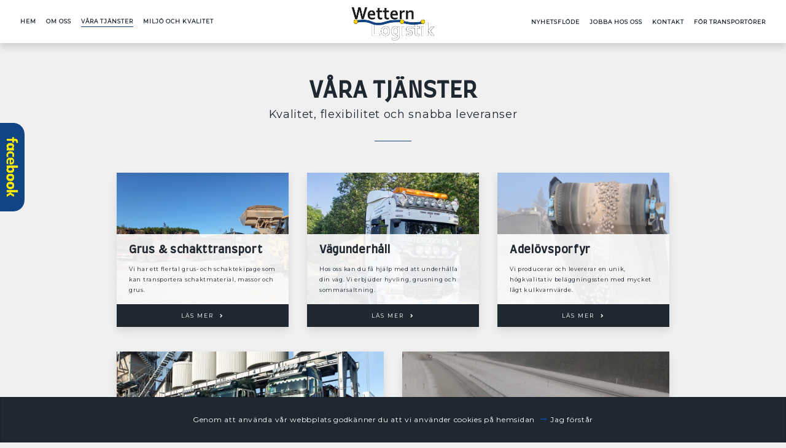

--- FILE ---
content_type: text/html; charset=UTF-8
request_url: https://wetternlogistik.se/vara-tjanster
body_size: 24562
content:
<!doctype html>
<html lang="sv">
	<head>
		
    <meta charset="utf-8">
    <meta name="viewport" content="width=device-width, initial-scale=1, shrink-to-fit=no">
    <title>Wettern Logistik AB</title>
    <link rel="shortcut icon" href="/assets/images/favicon.png">
    <link href="/dom0/assets/cms2/css/core.bs4.css" rel="stylesheet" />
    <link href="/assets/css/main.css" rel="stylesheet" />
    <link rel="stylesheet" href="/dom0/plugins/Fonts/font-awesome/5.3.1/css/all.css" />
    
    <link rel="preconnect" href="https://fonts.gstatic.com">
    <link href="https://fonts.googleapis.com/css2?family=Farro&family=Montserrat&display=swap" rel="stylesheet">


<script async src="https://www.googletagmanager.com/gtag/js?id=UA-55735960-1"></script>
		
		<!-- Google Tag Manager -->
        <script>(function(w,d,s,l,i){w[l]=w[l]||[];w[l].push({'gtm.start':
        new Date().getTime(),event:'gtm.js'});var f=d.getElementsByTagName(s)[0],
        j=d.createElement(s),dl=l!='dataLayer'?'&l='+l:'';j.async=true;j.src=
        'https://www.googletagmanager.com/gtm.js?id='+i+dl;f.parentNode.insertBefore(j,f);
        })(window,document,'script','dataLayer','GTM-PCX3GDT');</script>
        <!-- End Google Tag Manager -->
	</head>
	<body>
	    
	    <!-- Google Tag Manager (noscript) -->
        <noscript><iframe src="https://www.googletagmanager.com/ns.html?id=GTM-PCX3GDT"
        height="0" width="0" style="display:none;visibility:hidden"></iframe></noscript>
        <!-- End Google Tag Manager (noscript) -->
        
		
	    <div id="fb-root"></div>
        <script>(function(d, s, id) {
          var js, fjs = d.getElementsByTagName(s)[0];
          if (d.getElementById(id)) return;
          js = d.createElement(s); js.id = id;
          js.src = 'https://connect.facebook.net/sv_SE/sdk.js#xfbml=1&version=v2.11';
          fjs.parentNode.insertBefore(js, fjs);
        }(document, 'script', 'facebook-jssdk'));</script>
	    
	    <div id="site-fb">
            <div class="fb-page" data-href="https://www.facebook.com/wetternlogistik/?ref=br_rs" data-tabs="timeline" data-width="300" data-height="400" data-small-header="true" data-adapt-container-width="true" data-hide-cover="false" data-show-facepile="false"><blockquote cite="https://www.facebook.com/wetternlogistik/?ref=br_rs" class="fb-xfbml-parse-ignore"><a href="https://www.facebook.com/wetternlogistik/?ref=br_rs">Wettern Logistik</a></blockquote></div>
    	    <div id="fb-button">
    	        <a href="javascript:openFace();"><img src="/assets/images/fb_button.png"/></a>
    	    </div>
    	</div>
		
		<div class="card cookies-container bg-dark text-light d-none">
    		<p>Genom att använda vår webbplats godkänner du att vi använder cookies på hemsidan <a href="#" class="control-accept-cookies">Jag förstår</a></p>
    	</div>
		
		<nav class="navbar navbar-expand-md fixed-top shadow">
		    <!--<div class="container">-->
    		    <div class="collapse navbar-collapse" id="navbar-2">
    				<ul class="navbar-nav mr-auto">
    					<li class="nav-item "><a href="/" class="nav-link" data-id="35724" data-title="Hem">Hem</a></li><li class="nav-item  has_childs dropdown"><a href="/om-oss" class="nav-link dropdown-toggle" data-id="35727" data-title="Om oss">Om oss</a><ul class="children nav-level2 dropdown-menu"><li class="nav-item "><a href="/om-oss/var-personal" class="nav-link" data-id="35791" data-title="Vår personal">Vår personal</a></li><li class="nav-item "><a href="/om-oss/historik" class="nav-link" data-id="35779" data-title="Historik">Historik</a></li><li class="nav-item "><a href="/om-oss/integritetspolicy" class="nav-link" data-id="35780" data-title="Integritetspolicy">Integritetspolicy</a></li></ul></li><li class="nav-item active nav-active  has_childs dropdown"><a href="/vara-tjanster" class="nav-link dropdown-toggle" data-id="35766" data-title="Våra tjänster">Våra tjänster</a><ul class="children nav-level2 dropdown-menu"></ul></li><li class="nav-item  has_childs dropdown"><a href="/miljo-och-kvalitet" class="nav-link dropdown-toggle" data-id="35781" data-title="Miljö och kvalitet">Miljö och kvalitet</a><ul class="children nav-level2 dropdown-menu"><li class="nav-item "><a href="/miljo-och-kvalitet/certifiering" class="nav-link" data-id="35784" data-title="Certifiering">Certifiering</a></li><li class="nav-item "><a href="/miljo-och-kvalitet/certifierad-ballast" class="nav-link" data-id="35785" data-title="Certifierad ballast">Certifierad ballast</a></li></ul></li><li class="nav-item  has_childs dropdown"><a href="/nyhetsflode" class="nav-link dropdown-toggle" data-id="35725" data-title="Nyhetsflöde">Nyhetsflöde</a><ul class="children nav-level2 dropdown-menu"></ul></li><li class="nav-item "><a href="/jobba-hos-oss" class="nav-link" data-id="35786" data-title="Jobba hos oss">Jobba hos oss</a></li><li class="nav-item "><a href="/kontakt" class="nav-link" data-id="35728" data-title="Kontakt">Kontakt</a></li><li class="nav-item  has_childs dropdown"><a href="/for-transportorer" class="nav-link dropdown-toggle" data-id="35789" data-title="För transportörer">För transportörer</a><ul class="children nav-level2 dropdown-menu"><li class="nav-item "><a href="/for-transportorer/avvikelserapport" class="nav-link" data-id="35788" data-title="Avvikelserapport">Avvikelserapport</a></li></ul></li>
    				</ul>
    			</div>
    		    
    			<a class="navbar-brand" href="/index"><img class="d-block mx-auto" src="/assets/images/site-logo.jpg"/></a>
    			<button class="navbar-toggler" type="button" data-toggle="collapse" data-target="#navbar-1" aria-controls="navbar-1" aria-expanded="false" aria-label="Toggle navigation">
    				<i class="fas fa-bars"></i>
    			</button>
    
    			<div class="collapse navbar-collapse" id="navbar-1">
    				<ul class="navbar-nav ml-auto">
    					<li class="nav-item "><a href="/" class="nav-link" data-id="35724" data-title="Hem">Hem</a></li><li class="nav-item  has_childs dropdown"><a href="/om-oss" class="nav-link dropdown-toggle" data-id="35727" data-title="Om oss">Om oss</a><ul class="children nav-level2 dropdown-menu"><li class="nav-item "><a href="/om-oss/var-personal" class="nav-link" data-id="35791" data-title="Vår personal">Vår personal</a></li><li class="nav-item "><a href="/om-oss/historik" class="nav-link" data-id="35779" data-title="Historik">Historik</a></li><li class="nav-item "><a href="/om-oss/integritetspolicy" class="nav-link" data-id="35780" data-title="Integritetspolicy">Integritetspolicy</a></li></ul></li><li class="nav-item active nav-active  has_childs dropdown"><a href="/vara-tjanster" class="nav-link dropdown-toggle" data-id="35766" data-title="Våra tjänster">Våra tjänster</a><ul class="children nav-level2 dropdown-menu"></ul></li><li class="nav-item  has_childs dropdown"><a href="/miljo-och-kvalitet" class="nav-link dropdown-toggle" data-id="35781" data-title="Miljö och kvalitet">Miljö och kvalitet</a><ul class="children nav-level2 dropdown-menu"><li class="nav-item "><a href="/miljo-och-kvalitet/certifiering" class="nav-link" data-id="35784" data-title="Certifiering">Certifiering</a></li><li class="nav-item "><a href="/miljo-och-kvalitet/certifierad-ballast" class="nav-link" data-id="35785" data-title="Certifierad ballast">Certifierad ballast</a></li></ul></li><li class="nav-item  has_childs dropdown"><a href="/nyhetsflode" class="nav-link dropdown-toggle" data-id="35725" data-title="Nyhetsflöde">Nyhetsflöde</a><ul class="children nav-level2 dropdown-menu"></ul></li><li class="nav-item "><a href="/jobba-hos-oss" class="nav-link" data-id="35786" data-title="Jobba hos oss">Jobba hos oss</a></li><li class="nav-item "><a href="/kontakt" class="nav-link" data-id="35728" data-title="Kontakt">Kontakt</a></li><li class="nav-item  has_childs dropdown"><a href="/for-transportorer" class="nav-link dropdown-toggle" data-id="35789" data-title="För transportörer">För transportörer</a><ul class="children nav-level2 dropdown-menu"><li class="nav-item "><a href="/for-transportorer/avvikelserapport" class="nav-link" data-id="35788" data-title="Avvikelserapport">Avvikelserapport</a></li></ul></li>
    				</ul>
    			</div>
			<!--</div>-->
		</nav>

		<main role="main" class="container-fluid">
	        <div class="block-section pb-0" style="">
	<div class="block-section-container" id="section-content">
		<div class="block block-header row" id="block-781163" data-id="781163" style=""><div class="__content col-lg-12 col-md-12 col-sm-12"><h1 style="text-align: center;">V&aring;ra tj&auml;nster</h1></div></div>
		<div class="block block-header row mt-n3" id="block-246789" data-id="246789" style=""><div class="__content col-lg-12 col-md-12 col-sm-12"><h4 style="text-align: center;">Kvalitet, flexibilitet och snabba leveranser</h4></div></div>
		<div class="block block-divider row mx-auto d-block w-10" id="block-724003" data-id="724003"><div class="__content col-lg-12 col-md-12 col-sm-12"><hr class="divider"></div></div>
	</div>
</div>
<div class="block-section lg-box pt-5" style="">
	<div class="block-section-container" id="section-1ChdMoSYWp">
		<div class="block block-columns row" id="block-366051" data-id="366051">
			<div class="__col col-lg-4 col-md-4" data-col="4">
				<div class="block-section bg-image shadow" style="background-image: url(&quot;/files/upplastningadelv.jpeg&quot;);">
					<div class="block-section-container" id="section-column366051_1">
						<div class="block block-header row" id="block-735905" data-id="735905" style=""><div class="__content col-lg-12 col-md-12 col-sm-12"><h3 style="text-align: left;">Grus &amp; schakttransport</h3></div></div>
						<div class="block block-text row" id="block-574151" data-id="574151" style=""><div class="__content col-lg-12 col-md-12 col-sm-12"><p>Vi har ett flertal grus- och schaktekipage som kan transportera schaktmaterial, massor och grus.</p></div></div>
						<div class="block block-button row text-center" id="block-388446" data-id="388446" style=""><div class="__content col-lg-12 col-md-12 col-sm-12"><a class="btn btn-danger" href="/vara-tjanster/grus-och-schakttransporter" target="_self">Läs mer</a></div></div>
					</div>
				</div>
			</div>
			<div class="__col col-lg-4 col-md-4" data-col="4">
				<div class="block-section bg-image shadow" style="background-image: url(&quot;/files/vgunderhllvattning2.jpg&quot;);">
					<div class="block-section-container" id="section-column366051_2">
						<div class="block block-header row" id="block-239454" data-id="239454" style=""><div class="__content col-lg-12 col-md-12 col-sm-12"><h3><a href="V&auml;gunderh&aring;ll">V&auml;gunderh&aring;ll</a></h3></div></div>
						<div class="block block-text row" id="block-525566" data-id="525566" style=""><div class="__content col-lg-12 col-md-12 col-sm-12"><p>Hos oss kan du f&aring; hj&auml;lp med att underh&aring;lla din v&auml;g. Vi erbjuder hyvling, grusning och sommarsaltning.</p></div></div>
						<div class="block block-button row" id="block-383838" data-id="383838" style=""><div class="__content col-lg-12 col-md-12 col-sm-12"><a class="btn btn-danger" href="/vara-tjanster/vagunderhall" target="_self">Läs mer</a></div></div>
					</div>
				</div>
			</div>
			<div class="__col col-lg-4 col-md-4" data-col="4">
				<div class="block-section bg-image shadow" style="background-image: url(&quot;/files/adelvsporfyrkrossverk.jpg&quot;);">
					<div class="block-section-container block-section-columns" id="section-column366051_3">
						<div class="block block-header row" id="block-709339" data-id="709339" style=""><div class="__content col-lg-12 col-md-12 col-sm-12"><h3 style="text-align: left;">Adel&ouml;vsporfyr</h3></div></div>
						<div class="block block-text row" id="block-598502" data-id="598502"><div class="__content col-lg-12 col-md-12 col-sm-12"><p>Vi producerar och levererar en unik, h&ouml;gkvalitativ bel&auml;ggningssten med mycket l&aring;gt kulkvarnv&auml;rde.</p></div></div>
						<div class="block block-button row text-center" id="block-452465" data-id="452465" style=""><div class="__content col-lg-12 col-md-12 col-sm-12"><a class="btn btn-danger" href="/vara-tjanster/adelovsporfyr" target="_self">Läs mer</a></div></div>
					</div>
				</div>
			</div>
		</div>
		<div class="block block-columns row" id="block-738855" data-id="738855">
			<div class="__col col-lg-6 col-md-6" data-col="6">
				<div class="block-section bg-image" style="background-image: url(&quot;/files/asfaltwetternbilar.jpg&quot;);">
					<div class="block-section-container" id="section-column738855_1">
						<div class="block block-header row" id="block-743245" data-id="743245" style=""><div class="__content col-lg-12 col-md-12 col-sm-12"><h3 style="text-align: left;">Asfalt &amp; bel&auml;ggning</h3></div></div>
						<div class="block block-text row" id="block-641867" data-id="641867" style=""><div class="__content col-lg-12 col-md-12 col-sm-12"><p>&Auml;r det dags att asfaltera om? Vi har stor erfarenhet av att transportera asfalt och annan bel&auml;ggning.</p></div></div>
						<div class="block block-button row text-center" id="block-154417" data-id="154417" style=""><div class="__content col-lg-12 col-md-12 col-sm-12"><a class="btn btn-danger" href="/vara-tjanster/asfalt-och-belaggning" target="_self">Läs mer</a></div></div>
					</div>
				</div>
			</div>
			<div class="__col col-lg-6 col-md-6" data-col="6">
				<div class="block-section bg-image" style="background-image: url(&quot;/files/vintervghllningbeskuren.jpg&quot;);">
					<div class="block-section-container block-section-columns" id="section-column738855_3">
						<div class="block block-header row" id="block-835730" data-id="835730" style=""><div class="__content col-lg-12 col-md-12 col-sm-12"><h3>Vinterv&auml;gh&aring;llning</h3></div></div>
						<div class="block block-text row" id="block-740813" data-id="740813" style=""><div class="__content col-lg-12 col-md-12 col-sm-12"><p>Vi utf&ouml;r sn&ouml;r&ouml;jning och sandning av v&auml;gar, huvudsakligen f&ouml;r Terranor i Mj&ouml;lby samt J&ouml;nk&ouml;ping.</p></div></div>
						<div class="block block-button row" id="block-708573" data-id="708573" style=""><div class="__content col-lg-12 col-md-12 col-sm-12"><a class="btn btn-danger" href="/vara-tjanster/vintervaghallning" target="_self">Läs mer</a></div></div>
					</div>
				</div>
			</div>
		</div>
	</div>
</div>
<div class="block-section bg-image text-light filter-dark parallax" style="background-image: url(&quot;/files/bilarpplan.jpeg&quot;);">
	<div class="block-section-container" id="section-4cLZN6ze37">
		<div class="block block-header row mt-2" id="block-202206" data-id="202206"><div class="__content col-lg-12 col-md-12 col-sm-12"><h2 style="text-align: center;">Wettern Logistik &ndash; n&auml;r du s&ouml;ker en engagerad, flexibel och personlig partner.</h2></div></div>
		<div class="block block-button row text-center" id="block-866233" data-id="866233"><div class="__content col-lg-12 col-md-12 col-sm-12"><a class="btn btn-primary" href="/kontakt" target="_self">Kontakta oss</a></div></div>
	</div>
</div>
<script>var _sk="VU84ME9KdjB3NjllU0RwL3cxU2Y5VGNlbGlFdk05MFY2MUtHVjQ0bkttZWJkR0JBVUZmdU1tL3NNWmhYTW1IdDo65YyHQh+xs6vvyfwVNQk7xg==";</script>
		</main>

		<footer>
			
<div class="container-fluid container text-left">
<div class="row">
        <div class="col-md-4 p-5">
            <h5>Mjölby</h5>
            <p>Brahegatan 15, 595 35  Mjölby<br>
            <i class="fas fa-phone"></i> <a href="tel:014255830">0142-558 30</a></p>
            </p>
        </div>
        <div class="col-md-4 p-5">
            <h5>Örserum</h5>
            <p>Örserum 2, 563 91 Gränna<br>
            <i class="fas fa-phone"></i> <a href="tel:039030053">0390-300 53</a></p>
            </p>
        </div>
        <div class="col-md-4 p-5">
            <h5>Kontakta oss</h5>
            <p><i class="fas fa-envelope"></i> <a href="mailto:info@wetternlogistik.se">info@wetternlogistik.se</a></p>
        </div>
    </div>
    <hr>
    <h6 class="mb-0 text-center">2026 Copyright &copy; Wettern Logistik AB</h6>
</div>


		</footer>
		
		<script src="/dom0/assets/cms2/js/core.js" data-bs="4"></script>
		<script src="/dom0/plugins/Libs/jquery-helpers/js.cookie.js"></script>
		
		<script>
            
            if (!window.in_cms)
            {
            
                console.log("Load");
                
                 if ($('#Nfeed').length ==0) 
    			{
    			    
        			if ($('script[type="IN/Share"]').length !==0) 
        			{
        				$('script[type="IN/Share"]').remove();
        				$('#linked').append('<script src="http://platform.linkedin.com/in.js" type="text/javascript"> lang: en_US<\/script><script type="IN/Share"><\/script>');
        			}
        			else {
        				$('#linked').append('<script src="http://platform.linkedin.com/in.js" type="text/javascript"> lang: en_US<\/script><script type="IN/Share"><\/script>');
        			}
        			// The page is NOT in an iframe 
        			function load_facebook_button() 
        			{
        				var x = document.URL,
        				$placeholder = $('#fbshare'),
        				$button = $('<iframe id="fbshareframe"width="83" height="28" style="border:none;overflow:hidden" src="#" scrolling="no" frameborder="0" allowtransparency="true" />');
        
        				if (typeof $placeholder != 'undefined')
        				{
        				    $button.attr('src', 'https://www.facebook.com/plugins/share_button.php?href='+x+'&layout=button_count&size=large&mobile_iframe=true&width=83&height=28&appId');
        				    $placeholder.append($button);   
        				}
        			}
        
        			$(window).load(function() 
        			{
        				load_facebook_button();
        			});
    			}


			    // Run stuff outside of cms.
            }
            
            
            if(window.location.href === "http://u16354-14401.cust1.mkweb.se/index" || window.location.href === "http://u16354-14401.cust1.mkweb.se/"){
                
                $(".navbar").addClass("navbar-start");
                $('main .block-section:first-child').css({"margin":"0"});
                $('.navbar-brand img').css({"width":"200px"});

                $(document).scroll(function(){
                    if($(this).scrollTop() > 0)
                    {   
                        $(".navbar").removeClass("navbar-start");
                        $('.navbar-brand img').css({"width":"150px"});
                    }
                    else
                    {   
                        $(".navbar").addClass("navbar-start");
                        $('.navbar-brand img').css({"width":"200px"});
                    }
                });
                
            };
            
            $(document).ready(function(){
                
                if (document.documentMode || /Edge/.test(navigator.userAgent)) {
                    $('.main-slider .block-gallery .carousel>.carousel-inner>.item>img').each(function(){
                        var t = $(this),
                            s = 'url(' + t.attr('src') + ')',
                            p = t.parent(),
                            d = $('<div></div>');
                        t.hide();
                        p.append(d);
                        d.css({
                            'background-size'       : 'cover',
                            'background-repeat'     : 'no-repeat',
                            'background-position'   : 'center center',
                            'background-image'      : s,
                            'height'                : '100%'
                        });
                    });
                }

                // begin: cookies information
            	var cookies_container = $('div.cookies-container'),
            	cookies_control = $('a.control-accept-cookies');
                
                // Set sameSite
                Cookies.set('name', 'value', { sameSite: 'strict' })
                
                if (Cookies.get('cookies_accepted') == 0 || Cookies.get('cookies_accepted') == undefined)
                {
                    cookies_container.removeClass('d-none');
                }
    
            	cookies_control.on('click', function(e)
            	{
            		e.preventDefault();
            		Cookies.set('cookies_accepted', 1, { expires: 1 });
            		cookies_container.addClass('hidden d-none');
            	});
            	// end: cookies information
            	
            });
		</script>
		<script>

    	$(document).ready(function(){
    	   
	    if (!window.in_cms)
        {
            // Run stuff outside of cms.
             var pager = new Pager().init({"items":"section", "pager": ".pager", "per_page":"1"});

			$('#menus2').load(('/nyhetsflode/ #menus'),function()
			{
				$('#menus2 li a').each(function() 
				{
					var text = $( this ).text();
					text = text.substr(0,200) + '';
					$( this ).html(text);
				});
			});
			

		   function load()
			{
			    
				$('.load').fadeIn(1000);
			}
	
			setTimeout(load, 1000);
            
            if(window.location.href === "http://u16354-14401.cust1.mkweb.se/nyhetsflode")
            {
		  	$('#Nyheter').find('section').each(function() 
			{
			 
				$('.block-section-container .block-text').each(function() 
				{

				
				});
			
        
				$(this).wrap(' <a href="'+ '/nyhetsflode/'+ $(this).attr('id') +'" target="_blank"></a>');
				
			});
			
                
            }

          
    	}
            if(window.location.href === "http://u16354-14401.cust1.mkweb.se")
            {
                
                 i = 1;
            
    		  	$('#Nyheter').find('section').each(function() 
    			{
    			 
    			     i++;
    			 
    			  if(++i > 3) {
    			      
                   	$(this).addClass('hidden');
                   
                    }
    			 
    				$('#nyheter .block-section-container .block-text .__content').each(function() 
    				{
    					var text = $(this).text();
    					var $numWords = $(this).text().length;
    					
    					if (($numWords >= 1) && ($numWords > 100)) 
    					{
    						text = text.substr(0,200) + '.....<br><span class="btn btn-primary">Läs mer här</span>';
    						$(this).html(text);
    					}
    				
    				});
    			
    				
               /*
                    var $h2 = $(this).find('h2');
                    
                    $h2.wrapInner('<a id="newstitle" href="'+ $(this).attr('id') +'.html">');
                 */   	
    				$(this).wrap(' <a href="'+ '/nyhetsflode/'+ $(this).attr('id') +'"></a>');
    				
    				
    		   	});
    			
         
              
               
            }
            
             if(window.location.href === "http://u16354-14401.cust1.mkweb.se")
            {
                
                 i = 1;
            
    		  	$('#Nyheter').find('section').each(function() 
    			{
    			 
    			     i++;
    			 
    			  if(++i > 3) {
    			      
                   	$(this).addClass('hidden');
                   
                    }
    			 
    				$('#Nyheter .block-section-container .block-text .__content').each(function() 
    				{
    					var text = $(this).text();
    					var $numWords = $(this).text().length;
    					
    					if (($numWords >= 1) && ($numWords > 100)) 
    					{
    						text = text.substr(0,200) + '.....<br><span class="btn btn-primary">Läs mer här</span>';
    						$(this).html(text);
    					}
    				
    				});
    	
    				$(this).wrap(' <a href="'+ '/nyhetsflode/'+ $(this).attr('id') +'"></a>');
    				
    				
    		   	});
    			

               
            }
		  
        $('html,body').animate({
          scrollTop: $(window.location.hash).offset().top-150
         }, 900, 'swing');

    	}); // End document ready

		</script>
        <script>
        var face_temp = 0;
	    
    	function openFace() { 
    	    if (face_temp == 0) {
    	        $('#site-fb').css({"margin" : "0"});
    	        face_temp = 1;
    	    }
    	    else if (face_temp == 1) {
    	        $('#site-fb').css({"margin" : "0 0 0 -300px"});
    	        face_temp = 0;
    	    }
    	}
            
        (function($){
            
        })(this.jQuery);
		</script>
		<script src="/dom0/plugins/Vendor/pager.js"></script>
		<script src="/dom0/plugins/Effects/wow/1.1.3/wow.min.js"></script>
        <script>
            new WOW().init();
        </script>
		
	</body>
</html>

--- FILE ---
content_type: text/css
request_url: https://wetternlogistik.se/assets/css/main.css
body_size: 44892
content:
/***************** variables *********************/








html, body {background-color: #f0f0f0; font-family: 'Montserrat', sans-serif; font-size: 20px; line-height: 1.9; letter-spacing: .7px; font-weight: 300; color: #1f2731 /* 80% Black */; overflow-x: hidden;} 

img {border: 0; max-width: 100%; vertical-align: middle !important;}

#site-fb {width: 300px; background: transparent; padding: 0; margin: 0 0 0 -300px; position: fixed; top: 200px; left: 0; z-index: 700; -webkit-box-sizing: border-box; -moz-box-sizing: border-box; box-sizing: border-box; moz-transition: all .5s; -webkit-transition: all .5s; -o-transition: all .5s; -ms-transition: all .5s; transition: all .5s;}
#fb-button {position: absolute; width: 40px; top: 0; right: 0; margin: 0 -40px 0 0;}
#fb-button a {border: none!important;}

/***************** paragraphs *******************/

h1 {text-transform: uppercase; font-family: 'Farro', sans-serif; margin: 0; padding: 0; color: #1f2731 /* 80% Black */; font-size: 3rem; line-height: 1.3; font-weight: 700;}
h2 {text-transform: uppercase; font-family: 'Farro', sans-serif; margin: 0; padding: 0; color: #1f2731 /* 80% Black */; font-size: 2.5rem; line-height: 1.3; font-weight: 700;}
h3 {font-family: 'Farro', sans-serif; margin: 0; padding: 0; color: #1f2731 /* 80% Black */; font-size: 2rem; line-height: 1.3; font-weight: 700;}
h4 {margin: 0; padding: 0; color: #1f2731 /* 80% Black */; font-size: 1.5rem; line-height: 1.4; font-weight: 300;}
h5 {margin: 0; padding: 0; color: #1f2731 /* 80% Black */; font-size: 1.25rem; line-height: 1.6; font-weight: 300;}
h6 {margin: 0; padding: 0; color: #f3d000; font-size: .75rem; line-height: 1.9; font-weight: 500; letter-spacing: 2px; text-transform: uppercase;}

p {margin: 0; padding: 0;}

a {text-decoration: none; border-bottom: 2px solid #e6e6e6 /* 10% Black */; color: #1f2731; moz-transition: all .2s; -webkit-transition: all .2s; -o-transition: all .2s; -ms-transition: all .2s; transition: all .2s;}
a:hover {color: #1f2731; border-bottom: 2px solid #114485; text-decoration: none;}

a img {opacity: 1; moz-transition: all .2s; -webkit-transition: all .2s; -o-transition: all .2s; -ms-transition: all .2s; transition: all .2s;}
a img:hover {opacity: .5;}

h1 a, h2 a, h3 a, h4 a, h5 a {border: none !important; color: #1f2731;}
h1 a:hover, h2 a:hover, h3 a:hover, h4 a:hover, h5 a:hover {color: #99604e;}

strong {font-weight: 700;} 

blockquote {font-style: normal; padding: 0;}

::-moz-selection {color: #fff; background: #114485;}
::selection {color: #fff; background: #114485;}

hr {width: 100%; margin: 60px auto 30px auto; height: 2px; background-color: #114485; color: #114485; border: 0;}

.spacer {height: 30px;}

#Puffar.block-section .block-columns .block-section-container {moz-transition: all .4s; -webkit-transition: all .4s; -o-transition: all .4s; -ms-transition: all .4s; transition: all .4s; box-shadow: 0 0.5rem 0.5rem rgb(0 0 0 / 5%)}
#Puffar.block-section .block-columns .block-section-container:hover {box-shadow: 0 0.5rem 1rem rgb(0 0 0 / 15%) !important;background: #fff!important;  moz-transition: all .4s; -webkit-transition: all .4s; -o-transition: all .4s; -ms-transition: all .4s; transition: all .4s;}
/*
#Infobox.block-section .block-columns .block-section-container {padding: 75px!important;  moz-transition: all .4s; -webkit-transition: all .4s; -o-transition: all .4s; -ms-transition: all .4s; transition: all .4s;}
#Infobox.block-section .block-columns .blue .block-section-container:hover {background: #114485!important;  moz-transition: all .4s; -webkit-transition: all .4s; -o-transition: all .4s; -ms-transition: all .4s; transition: all .4s;}
#Infobox.block-section .block-columns .blue .block-section-container:hover h4 {color: #fff!important;  moz-transition: all .4s; -webkit-transition: all .4s; -o-transition: all .4s; -ms-transition: all .4s; transition: all .4s;}
#Infobox.block-section .block-columns .blue .block-section-container:hover .btn-info {color: #fff!important;}
#Infobox.block-section .block-columns .blue .block-section-container:hover .btn-info:after {color: #f3d000;}
*/
#Infobox.block-section {padding: 0!important;  moz-transition: all .4s; -webkit-transition: all .4s; -o-transition: all .4s; -ms-transition: all .4s; transition: all .4s;}
#Infobox.block-section .block-columns .block-section-container {padding: 75px!important;}
#Infobox.block-section .blue:hover {background: #114485!important;  moz-transition: all .4s; -webkit-transition: all .4s; -o-transition: all .4s; -ms-transition: all .4s; transition: all .4s;}
#Infobox.block-section .blue:hover h4 {color: #fff!important;  moz-transition: all .4s; -webkit-transition: all .4s; -o-transition: all .4s; -ms-transition: all .4s; transition: all .4s;}
#Infobox.block-section .blue:hover .btn-info {color: #fff!important;}
#Infobox.block-section .blue:hover .btn-info:after {color: #f3d000;}

/***************** buttons *********************/

.btn {white-space: normal; border: none !important; font-weight: 500; padding: 15px 50px; border-radius: 30px!important; font-style: normal; display: inline-block; margin: 30px 0 0 0; text-decoration: none;}

.btn-primary {background-color: #114485; color: #fff !important;}
.btn-primary:hover {background: #1f2731 /* 80% Black */; color: #fff !important; box-shadow: 0 0.5rem 1rem rgb(0 0 0 / 15%) !important;}

.btn-info { font-size: .75rem; line-height: 1.9; letter-spacing: 2px; text-transform: uppercase; padding: 0 !important; background: transparent; border-radius: 0 !important; color: #1f2731 /* 80% Black */;}
.btn-info:after {content: "\f105"; font-family: "Font Awesome 5 Free"; font-weight: 900; padding: 0 0 0 10px; color: #114485; moz-transition: all .2s; -webkit-transition: all .2s; -o-transition: all .2s; -ms-transition: all .2s; transition: all .2s;}
.btn-info:hover, .btn-info:active, .btn-info:focus {border: none !important; color: #114485 !important; background: transparent !important;}
.btn-info:hover:after {padding: 0 0 0 20px;}

.btn-success {background-color: transparent; color: #1f2731 /* 80% Black */ !important; border: 1px solid #1f2731 /* 80% Black */ !important;}
.btn-success:hover {background-color: #114485; border-color: #114485; color: #fff !important;}

.btn-warning {background-color: #f3d000; color: #fff !important;}
.btn-warning:hover {background-color: #114485; color: #fff !important; box-shadow: 0 0.5rem 1rem rgb(0 0 0 / 15%) !important;}

.btn-danger {width: 100%; padding: 10px 0!important; font-size: .75rem; line-height: 1.9; letter-spacing: 2px; text-transform: uppercase; background: #1f2731 /* 80% Black */; border-radius: 0 !important; color: #fff;}
.btn-danger:after {content: "\f105"; margin-left: 10px; font-family: "Font Awesome 5 Free"; font-weight: 900; color: #fff; moz-transition: all .2s; -webkit-transition: all .2s; -o-transition: all .2s; -ms-transition: all .2s; transition: all .2s;}
.btn-danger:hover, .btn-info:active, .btn-info:focus {border: none !important; background: #114485 !important;}
.btn-danger:hover:after {margin-left: 15px;}


/***************** borders *********************/

.border, .border-top, .border-bottom, .border-left, .border-right {border-width: 2px;}

.border-col .block-columns .__col {border-width: 2px; border-style: solid;}
.border-top-col .block-columns .__col {border-top-width: 2px; border-top-style: solid;}
.border-bottom-col .block-columns .__col {border-bottom-width: 2px; border-bottom-style: solid;}
.border-left-col .block-columns .__col {border-left-width: 2px; border-left-style: solid;}
.border-right-col .block-columns .__col {border-right-width: 2px; border-right-style: solid;}

.border-left-col .block-columns .__col:first-child {border: none;}
.border-right-col .block-columns .__col:last-child {border: none;}

.border-primary {border-color: #114485 !important;}
.border-secondary {border-color: #f3d000;}

.border-dark {border-color: #1f2731 /* 80% Black */;}
.border-light {border-color: #fff;}

.border-info {border-color: #3C6EFF;}
.border-success {border-color: #00F08C;}
.border-warning {border-color: #FFEB00;}
.border-danger {border-color: #F03278;}

.border-custom1 {border-color: #4d4d4d /* 70% Black */;}
.border-custom2 {border-color: #999 /* 40% Black */;}
.border-custom3 {border-color: #b3b3b3 /* 30% Black */;}
.border-custom4 {border-color: #ccc /* 20% Black */;}
.border-custom5 {border-color: #e6e6e6 /* 10% Black */;}
.border-custom6 {border-color: #f0f0f0;}

.border-primary-col .block-columns .__col {border-color: #114485;}
.border-secondary-col .block-columns .__col {border-color: #f3d000;}

.border-dark-col .block-columns .__col {border-color: #1f2731 /* 80% Black */;}
.border-light-col .block-columns .__col {border-color: #fff;}

.border-info-col .block-columns .__col {border-color: #3C6EFF;}
.border-success-col .block-columns .__col {border-color: #00F08C;}
.border-warning-col .block-columns .__col {border-color: #FFEB00;}
.border-danger-col .block-columns .__col {border-color: #F03278;}

.border-custom1-col .block-columns .__col {border-color: #4d4d4d /* 70% Black */;}
.border-custom2-col .block-columns .__col {border-color: #999 /* 40% Black */;}
.border-custom3-col .block-columns .__col {border-color: #b3b3b3 /* 30% Black */;}
.border-custom4-col .block-columns .__col {border-color: #ccc /* 20% Black */;}
.border-custom5-col .block-columns .__col {border-color: #e6e6e6 /* 10% Black */;}
.border-custom6-col .block-columns .__col {border-color: #f0f0f0;}

table, tbody, tr, td {border: none;}

/***************** utilities *********************/

.block-list-group {margin: 30px 0 20px 0!important;}
.block-list-group .list-group-item {background-color: transparent; padding: 15px 30px; border: 2px solid #f0f0f0; border-bottom: none; border-radius: 0; moz-transition: all .2s; -webkit-transition: all .2s; -o-transition: all .2s; -ms-transition: all .2s; transition: all .2s;}
.block-list-group .list-group-item:last-child {border-bottom: 2px solid #f0f0f0;}
.block-list-group .list-group-item:hover {background: #f0f0f0;}
.block-list-group .list-group-item p {margin: 0 !important;}
.block-list-group .list-group-item p strong {float: right; color: #114485;}

.block-list-group.accordion .card {padding: 0; border: none; border-radius: 0; background: #f0f0f0; margin-bottom: 15px; box-shadow: 0 0.5rem 1rem rgb(0 0 0 / 15%) !important;background: #fff!important;  moz-transition: all .4s; -webkit-transition: all .4s; -o-transition: all .4s; -ms-transition: all .4s; transition: all .4s;}
.block-list-group.accordion .card:last-child {margin: 0;}
.block-list-group.accordion .card:hover {background: #fff;}
.block-list-group.accordion .card .card-header {padding: 0; border: none; background: transparent;}
.block-list-group.accordion .card .card-header h5 {margin: 0 !important;}
.block-list-group.accordion .card .card-header h5 .btn {padding: 20px 30px; width: 100%; text-align: left; margin: 0; font-style: normal; text-transform: none; font-weight: 700; font-size: 1rem; line-height: 1.9; color: #1f2731; letter-spacing: .3px; display: block; border: none; text-decoration: none;}
.block-list-group.accordion .card .card-header h5 .btn:after {content: "\f0d7"; font-family: "Font Awesome 5 Free"; font-weight: 900; float: right; color: #114485;}
.block-list-group.accordion .card .card-body {padding: 0 30px 20px 30px;}
.block-list-group.accordion .card .card-body p {margin: 0 !important;}

.block-list-group.tabs .nav-tabs {border: none; display: flex; flex-wrap: wrap; justify-content: space-between;}
.block-list-group.tabs .nav-tabs .nav-item {background: #fff; box-shadow: 0 0.5rem 0.5rem rgb(0 0 0 / 15%) !important;background: #fff!important;  moz-transition: all .4s; -webkit-transition: all .4s; -o-transition: all .4s; -ms-transition: all .4s; transition: all .4s;}
.block-list-group.tabs .nav-tabs .nav-item .nav-link {padding: 20px 30px; border: none; background: transparent; margin: 0; border-radius: 0;}
.block-list-group.tabs .nav-tabs .nav-item.active {background: #f0f0f0; color: #114485!important;}
.block-list-group.tabs .nav-tabs .nav-item.active .nav-link {color: #114485!important;}
.block-list-group.tabs .nav-tabs .nav-item:hover .nav-link {color: #114485;}
.block-list-group.tabs .nav-tabs .nav-item:before {display: none;}
.block-list-group.tabs .tab-content {padding: 40px 60px; border: none; background: #f0f0f0;}
.block-list-group.tabs .tab-content p {margin: 0 !important;}

.news {margin: 0;}
.news .list-group-item {margin: 30px 0 0 0; padding: 40px 60px; border: 2px solid #f0f0f0 !important; border-radius: 0; background: transparent;}
.news .list-group-item:hover {background: #f0f0f0;}
.news .list-group-item .list-date {margin: 0; padding: 0; color: #b3b3b3 /* 30% Black */; font-size: .75rem; line-height: 1.9; letter-spacing: 3px; text-transform: uppercase;}
.news .list-group-item .list-header {font-size: 2rem; line-height: 1.4;}
.news .list-group-item .list-content {margin: 30px 0 0 0;}
.pager {margin: 0; width: 100%; justify-content: center; border-radius: 0;}
.pager li {margin: 0;}
.pager li:before {display: none;}
.pager li a {display: inline-block; padding: 0; font-size: 1px; margin: 0 10px !important; color: #ccc /* 20% Black */; background: #ccc /* 20% Black */; border: none; width: 16px; height: 16px; border-radius: 8px !important;}
.pager li a:hover, .pager li a.active {background: #114485; color: #114485;}

.block-gallery .gallery .gallery-item {margin-bottom: 0;}
.block-gallery .gallery .gallery-item .image-container {margin-bottom: 0;}
.block-gallery .gallery .gallery-item .image-container a {border: none !important;}
.block-gallery .gallery li:before {display: none;}
.block-gallery .gallery img {width: 100%; padding: 0; height: 250px !important; object-fit: cover; overflow: hidden;}

#block-gallery-modal .caption-container {position: relative; right: auto; bottom: 0; left: 0; padding: 30px; width: 100%; color: #fff; text-align: left; background: #1f2731 /* 80% Black */; text-shadow: 0 0 0 rgba(0,0,0,0);}
#block-gallery-modal h3 {font-size: 2rem; line-height: 1.4; color: #fff;}
#block-gallery-modal p {font-size: .75rem; letter-spacing: 3px; text-transform: uppercase; color: #fff; padding: 10px 0 0 0 !important;}
#block-gallery-modal a.controls, #block-gallery-modal a.controls:visited, #block-gallery-modal a.controls:active, #block-gallery-modal a.controls:hover {text-shadow: 0 0 0 rgba(0,0,0,0); filter: alpha(opacity=0); border: none;}

.block-gallery .carousel {margin-top: 30px !important;}
.block-gallery .carousel .carousel-control-next, .block-gallery .carousel .carousel-control-prev {border: none !important;}
.block-gallery .carousel .carousel-control {width: auto; padding: 0 50px; text-shadow: 0 0 0 rgba(0,0,0,0); border: none !important;}
.block-gallery .carousel .carousel-indicators li {margin: 0 10px; background: transparent; opacity: 1; border: 2px solid #fff; width: 16px; height: 16px; border-radius: 8px; -webkit-box-sizing: border-box; -moz-box-sizing: border-box; box-sizing: border-box;}
.block-gallery .carousel .carousel-indicators li.active {background: #fff;}
.block-gallery .carousel .carousel-caption {width: 75%; margin: auto; padding: 50px; background: rgba(0,0,0,0);}
.block-gallery .carousel .carousel-caption > h3 {padding: 0; color: #fff; font-size: 4rem; line-height: 1.4; text-shadow: 0 0 0 transparent; margin-bottom: 0;}
.block-gallery .carousel .carousel-caption > p {margin: 0; padding: 10px 0 0 0; color: #fff; font-size: 1rem; letter-spacing: 3px; text-transform: uppercase; text-shadow: 0 0 0 transparent;}
.block-gallery .carousel .carousel-caption > .btn {margin: 20px 0 0 0;}

/***************** cookies *********************/

.cookies-container {width: 100%; margin: 0; border-radius: 0; text-align: center; padding: 50px; position: fixed; bottom: 0; z-index: 250;}
.cookies-container a.control-accept-cookies {padding: 0 0 0 10px; border: none;}
.cookies-container a.control-accept-cookies:before {content: "\f30b"; font-family: "Font Awesome 5 Free"; font-weight: 900; padding: 0 10px 0 0; color: #114485;}
.cookies-container a.control-accept-cookies:hover {border: none; color: #114485;}

.pp-container {margin: 300px auto!important; width: 500px!important;}
.pp-container .btn {margin-top: 0!important;margin-left: 10px; padding: 0 30px!important;}

/***************** menu *********************/

.navbar {height: 70px; padding: 0 25px; background-color: #fff; moz-transition: all .2s; -webkit-transition: all .2s; -o-transition: all .2s; -ms-transition: all .2s; transition: all .2s;}
.navbar .container {flex-wrap: wrap;}
.navbar a {border: none; padding: 0; text-transform: none;}
.navbar .navbar-brand {margin: 0; width: 20%;}
.navbar .navbar-brand img {width: 150px;}
.navbar .navbar-toggler {font-size: 2.5rem; color: #114485;}
.navbar .navbar-nav .nav-link {margin: 0 20px; padding: 0; font-size: .75rem; letter-spacing: 1px; font-weight: 700; text-transform: uppercase; color: #1f2731 /* 80% Black */;}
.navbar .navbar-nav .nav-link:hover {color: #114485 !important;}
.navbar .navbar-nav li:nth-child(odd) .nav-link:hover {color: #f3d000!important; font-weight:100!important;}
.navbar .navbar-nav .nav-item.active .nav-link {border-bottom: 3px solid #114485;}

.navbar .navbar-nav .has_childs .nav-link:after {content: none; font-family: "Font Awesome 5 Free"; font-weight: 900; padding: 0 0 0 10px; border: none; margin: 0; vertical-align: baseline;}
.navbar .navbar-nav .has_childs.show .nav-link:after {content: none; transform: rotate(0);}

#navbar-1, #navbar-2 {width: 30%;}

#navbar-2 .navbar-nav .nav-item:nth-child(n+5), #navbar-1 .navbar-nav .nav-item {display: none;}
#navbar-1 .navbar-nav .nav-item:nth-child(n+5), .navbar .navbar-nav .dropdown-menu li {display: block !important;}

.navbar .navbar-nav .dropdown-menu li a:after, .navbar .navbar-nav .nav-item.active .dropdown-menu .nav-link:after {display: none;}
.navbar .navbar-nav .dropdown-menu {min-width: 0;}
.navbar .navbar-nav .dropdown-menu .nav-link, .navbar-nav .nav-item.active .dropdown-menu .nav-link {border: none; border-radius: 0; background: #fff; border-left: 4px solid #ccc /* 20% Black */; white-space: nowrap; color: #b3b3b3 /* 30% Black */ !important; padding: 10px 40px 10px 30px; margin: 0;}
.navbar .navbar-nav .dropdown-menu .nav-link:hover, .navbar-nav .nav-item.active .dropdown-menu .nav-link:hover {background: #fff; color: #1f2731 /* 80% Black */ !important; border: none; border-left: 4px solid #ccc /* 20% Black */;}
.navbar .navbar-nav .dropdown-menu .nav-item.active .nav-link {background: #fff; color: #1f2731 /* 80% Black */ !important; border: none; border-left: 4px solid #114485;}

.navbar.navbar-start {background-color: #fff; height:100px;}
.navbar.navbar-start.navbar-brand img {width: 200px!important;}
.navbar.navbar-start .navbar-nav .nav-link {color: #1f2731 /* 80% Black */;}

/***************** main *********************/

.container {max-width: 1400px; padding: 0;}
.container-fluid {padding: 0;}

.block-section > .block-section-container {padding: 0; width: 1400px;}
.block-section .block-section-container .block-columns .block-section-container {width: auto;}
.block-section {width: 100%; max-width: 100%; position: relative; padding: 100px 0 130px 0;}

.block-section.bg-image {background-position: center center;}
.block-section.bg-image.bottom {background-position: center bottom;}
.block-section.bg-image.top {background-position: center top;}
.block-section.no-top {padding-top: 0 !important;}
.block-section.no-bottom {padding-bottom: 0 !important;}
.block-section.bg-100 {-webkit-background-size: 100%; -moz-background-size: 100%; -o-background-size: 100%; background-size: 100%; background-repeat: no-repeat;}

.block-section.bg-fixed {background-attachment: fixed;}
.parallax {
  background-attachment: fixed!important;
  background-position: center!important;
  background-repeat: no-repeat!important;
  background-size: cover!important;
}


.block-section.d-flex-col .block-columns {display: flex !important;}
.block-section.d-flex-col .block-columns .block-section {height: 100%;}

.block-section.xs-box .block-columns .block-section {padding: 0 15px 30px 15px;}
.block-section.sm-box .block-columns .block-section {padding: 50px 50px 80px 50px;}
.block-section.md-box .block-columns .block-section {padding: 100px 100px 130px 100px;}
.block-section.lg-box .block-columns .block-section {padding: 200px 0 0 0;}

.block-section.lg-box .block-columns .block-section-container {padding: 0; background: rgba(255,255,255,0.9); moz-transition: all .7s; -webkit-transition: all .7s; -o-transition: all .7s; -ms-transition: all .7s; transition: all .7s;}
.block-section.lg-box .block-columns .block-section-container h3 {padding: 0 20px; font-size: 1.5rem;}
.block-section.lg-box .block-columns .block-section-container p {padding: 0 20px; margin-top: 10px!important; font-size: 0.75rem;}
.block-section.lg-box .block-columns .block-section-container:hover {background: rgba(255,255,255,1); moz-transition: all .7s; -webkit-transition: all .7s; -o-transition: all .7s; -ms-transition: all .7s; transition: all .7s;}
.block-section.lg-box .block-columns .block-section {margin-bottom: 40px!important; box-shadow: 0 0.5rem 1rem rgb(0 0 0 / 10%) !important; moz-transition: all .4s; -webkit-transition: all .4s; -o-transition: all .4s; -ms-transition: all .4s; transition: all .4s;}
.block-section.lg-box .block-columns .block-section:hover {box-shadow: 0 0.5rem 1rem rgb(0 0 0 / 15%) !important; moz-transition: all .4s; -webkit-transition: all .4s; -o-transition: all .4s; -ms-transition: all .4s; transition: all .4s;}

.block-section.start-box .block-columns .block-section {padding: 200px 50px 230px 50px;}

.block-section.sm-banner {padding: 20px 0 50px 0;}

.block-columns .block-section {padding: 0; margin: 0 !important;}

.full-width-all .row, .full-width-all .__content, .full-width-all .__col {margin: 0; padding: 0;}

main .block-section:first-child, .block-error-404 {margin-top: 60px;}

main p, main img {margin: 25px 0 0 0;}
main h1, main h2, main h3, main h4, main h5, main h6 {margin: 30px 0 0 0;}

main ul {margin: 20px 0 0 0; padding: 0; list-style: none;}
main ul li {margin: 5px 0;}

.w-10 {width: 10%;}
.w-15 {width: 15%;}
.vh-10 {height: 10vh;}
.vh-25 {height: 25vh;}
.vh-50 {height: 50vh;}
.vh-75 {height: 75vh;}

.m0 h1, .m0 h2, .m0 h3, .m0 h4, .m0 h5, .m0 h6, .m0 p, .m0 img {margin: 0 !important;}

.main-slider .block-section-container, .main-slider .block-gallery, .main-slider .__content, .main-slider .carousel, .main-slider .carousel-inner, .main-slider .item {height: 100%;}
.main-slider .carousel-item img {padding: 0; width: 100%; height: 100%; object-fit: cover;}
.main-slider .block-gallery .carousel {margin: 0 !important;}
.main-slider .block-gallery .carousel .carousel-control {padding: 0 100px;}
.main-slider .block-gallery .carousel .carousel-caption > h3 {font-size: 4rem; line-height: 1.3; text-shadow: 0 0.5rem 0.5rem rgba(0,0,0,0.3);}
.main-slider .block-gallery .carousel .carousel-caption > p {font-size: 1rem; line-height: 1.3; margin-bottom: 20px;}
.main-slider .block-gallery .carousel .carousel-caption {padding: 50px;}

.map-container .block-section-container, .map-container .row, .map-container .__content {height: 100%;}
.map-container iframe {opacity: .5; width: 100%; height: 100%; moz-transition: all .3s; -webkit-transition: all .3s; -o-transition: all .3s; -ms-transition: all .3s; transition: all .3s;}
.map-container iframe:hover {opacity: 1;}

/***************** footer *********************/

footer {background: #1f2731 /* 80% Black */; width: 100%; padding: 60px 0; text-align: center; margin: 0; position: relative; float: left; -webkit-box-sizing: border-box; -moz-box-sizing: border-box; box-sizing: border-box;}
footer p a {border: none; font-size: 12px; color: #fff;}
footer p a:hover {color: #f3d000;}
footer p {font-size: 12px; color: #fff;} 
footer .fas:before {color: #f3d000;}
footer a:hover {border: none; color: #114485;}
footer h5 {margin-bottom: 10px; color: #fff;}
footer h6 {border: none !important; font-weight: 400; color: #f0f0f0;}
#foot-menu {list-style: none; width: 100%; float: left; margin: 0; padding: 0;}
#foot-menu li {float: left; margin: 0; width: calc(100% / 4); padding: 1.5px;}
#foot-menu li a {text-transform: uppercase; border: none; color: #fff; background: rgba(255,255,255,.1); font-weight: 400; letter-spacing: 2px; font-size: .75rem; font-style: normal; display: block; padding: 15px 0; text-decoration: none; -webkit-box-sizing: border-box; -moz-box-sizing: border-box; box-sizing: border-box;}
#foot-menu li a:hover {color: #fff; background: #114485;}
#foot-menu ul.children {display: none;}

/***************** form *********************/

.block-form {margin-top: 30px !important;}
.block-form .form-control {border: none; background: #f0f0f0; border-left: 4px solid #ccc /* 20% Black */; color: #1f2731 /* 80% Black */; padding: 15px; font-size: .75rem; border-radius: 0; height: auto; -webkit-appearance: none; -moz-appearance: none; appearance: none; moz-box-shadow: none; -webkit-box-shadow: none; box-shadow: none;}
.block-form .form-control:focus {background: #fff; border-left: 4px solid #114485; color: #1f2731 /* 80% Black */;}
.block-form .form-control::-webkit-input-placeholder {color: #ccc /* 20% Black */;}
.block-form .form-control:-moz-placeholder {color: #ccc /* 20% Black */;}
.block-form .form-control::-moz-placeholder {color: #ccc /* 20% Black */;}
.block-form .form-control:-ms-input-placeholder {color: #ccc /* 20% Black */;}
.block-form .btn-primary {margin-top: 0;}
.block-form .input-group-addon {border-radius: 0; padding: 15px; font-size: .75rem; line-height: 1.5; background-color: #ccc /* 20% Black */; color: #999 /* 40% Black */; border: none;}
.checkbox input[type="checkbox"], .checkbox-inline input[type="checkbox"], .radio input[type="radio"], .radio-inline input[type="radio"] {margin-right: 10px !important;}

/***************** styling *********************/

.text-light ul li, .text-light ul li:before, .text-light p, .text-light h1, .text-light h2, .text-light h3, .text-light h4, .text-light h5, .text-light a {color: #fff;}
.text-light hr {background-color: #fff; color: #fff;}

.text-dark p, .text-dark h1, .text-dark h2, .text-dark h3, .text-dark h4, .text-dark h5, .text-dark h6, .text-dark a, .text-dark a:hover {color: #1f2731 /* 80% Black */;}

.text-primary p, .text-primary h1, .text-primary h2, .text-primary h3, .text-primary h4, .text-primary h5, .text-primary h6, .text-primary a, .text-primary a:hover {color: #114485;}
.text-secondary p, .text-secondary h1, .text-secondary h2, .text-secondary h3, .text-secondary h4, .text-secondary h5, .text-secondary h6, .text-secondary a, .text-secondary a:hover {color: #f3d000;}

.text-success p, .text-success h1, .text-success h2, .text-success h3, .text-success h4, .text-success h5, .text-success h6, .text-success a, .text-success a:hover {color: #00F08C;}
.text-danger p, .text-danger h1, .text-danger h2, .text-danger h3, .text-danger h4, .text-danger h5, .text-danger h6, .text-danger a, .text-danger a:hover {color: #F03278;}
.text-warning p, .text-warning h1, .text-warning h2, .text-warning h3, .text-warning h4, .text-warning h5, .text-warning h6, .text-warning a, .text-warning a:hover {color: #FFEB00;}
.text-info p, .text-info h1, .text-info h2, .text-info h3, .text-info h4, .text-info h5, .text-info h6, .text-info a, .text-info a:hover {color: #3C6EFF;}

.filter-dark:before {position: absolute; content: " "; top: 0; left: 0; width: 100%; height: 100%; display: block; background-color: #1f2731 /* 80% Black */; opacity: .7; z-index: 0;}
.filter-light:before {position: absolute; content: " "; top: 0; left: 0; width: 100%; height: 100%; display: block; background-color: #fff; opacity: .3; z-index: 0;}
.filter-primary:before {position: absolute; content: " "; top: 0; left: 0; width: 100%; height: 100%; display: block; background-color: #114485; opacity: .3; z-index: 0;}
.filter-secondary:before {position: absolute; content: " "; top: 0; left: 0; width: 100%; height: 100%; display: block; background-color: #f3d000; opacity: .3; z-index: 0;}
.filter-success:before {position: absolute; content: " "; top: 0; left: 0; width: 100%; height: 100%; display: block; background-color: #00F08C; opacity: .3; z-index: 0;}
.filter-danger:before {position: absolute; content: " "; top: 0; left: 0; width: 100%; height: 100%; display: block; background-color: #F03278; opacity: .3; z-index: 0;}
.filter-warning:before {position: absolute; content: " "; top: 0; left: 0; width: 100%; height: 100%; display: block; background-color: #FFEB00; opacity: .3; z-index: 0;}
.filter-info:before {position: absolute; content: " "; top: 0; left: 0; width: 100%; height: 100%; display: block; background-color: #3C6EFF; opacity: .3; z-index: 0;}
.filter-custom1:before {position: absolute; content: " "; top: 0; left: 0; width: 100%; height: 100%; display: block; background-color: #4d4d4d /* 70% Black */; opacity: .3; z-index: 0;}
.filter-custom2:before {position: absolute; content: " "; top: 0; left: 0; width: 100%; height: 100%; display: block; background-color: #999 /* 40% Black */; opacity: .3; z-index: 0;}
.filter-custom3:before {position: absolute; content: " "; top: 0; left: 0; width: 100%; height: 100%; display: block; background-color: #b3b3b3 /* 30% Black */; opacity: .3; z-index: 0;}
.filter-custom4:before {position: absolute; content: " "; top: 0; left: 0; width: 100%; height: 100%; display: block; background-color: #ccc /* 20% Black */; opacity: .3; z-index: 0;}
.filter-custom5:before {position: absolute; content: " "; top: 0; left: 0; width: 100%; height: 100%; display: block; background-color: #e6e6e6 /* 10% Black */; opacity: .3; z-index: 0;}
.filter-custom6:before {position: absolute; content: " "; top: 0; left: 0; width: 100%; height: 100%; display: block; background-color: #f0f0f0; opacity: .3; z-index: 0;}

.bg-primary {background-color: #114485;}
.bg-secondary {background-color: #f3d000;}
.bg-dark {background-color: #1f2731 /* 80% Black */;}
.bg-light {background-color: #fff;}

.bg-info {background-color: #3C6EFF;}
.bg-success {background-color: #00F08C;}
.bg-danger {background-color: #F03278;}
.bg-warning {background-color: #FFEB00;}

.bg-custom1 {background-color: #4d4d4d /* 70% Black */;}
.bg-custom2 {background-color: #999 /* 40% Black */;}
.bg-custom3 {background-color: #b3b3b3 /* 30% Black */;}
.bg-custom4 {background-color: #ccc /* 20% Black */;}
.bg-custom5 {background-color: #e6e6e6 /* 10% Black */;}
.bg-custom6 {background-color: #f0f0f0;}

.bg-custom6 .block-list-group .list-group-item {border-color: #fff;}
.bg-custom6 .block-list-group .list-group-item:last-child {border-color: #fff;}
.bg-custom6 .block-list-group .list-group-item:hover {background: #fff;}
.bg-custom6 .block-list-group.accordion .card {background: #fff;}
.bg-custom6 .block-list-group.accordion .card:hover {background: #f0f0f0;}
.bg-custom6 .block-list-group.tabs .nav-tabs .nav-item {background: #f0f0f0;}
.bg-custom6 .block-list-group.tabs .nav-tabs .nav-item.active {background: #fff;}
.bg-custom6 .block-list-group.tabs .tab-content {background: #fff;}
.bg-custom6 .news .list-group-item {border-color: #fff !important;}
.bg-custom6 .news .list-group-item:hover {background: #fff;}
.bg-custom6 .block-form .form-control {background: #fff;}
.bg-custom6 .block-form .form-control:focus {background: #f0f0f0;}

.slant-right-y {clip-path: polygon(0 0, 100% 60px, 100% 650px, 0 100%);}
.slant-left-y {clip-path: polygon(0 60px, 100% 0, 100% 100%, 0 650px);}
.slant-right-t {clip-path: polygon(0 0, 100% 60px, 100% 102%, 0 102%);}
.slant-right-b {clip-path: polygon(0 0, 100% 100%, 100% 650px, 0 100%);}
.slant-left-t {clip-path: polygon(0 60px, 100% 0, 100% 102%, 0 102%);}
.slant-left-b {clip-path: polygon(0 0, 100% 100%, 100% 100%, 0 650px);}
.slant-top-div {margin-top: -200px!important; z-index: 50;}
#puffar {z-index: 100;}

@media (max-width: 1920px) {
    html, body {font-size: 15px;} 
    
    hr {margin: 45px auto 23px auto;}
    
    .spacer {height: 23px;}

    .btn {padding: 11px 38px; border-radius: 0; margin: 23px 0 0 0;}

    .block-list-group {margin: 23px 0 0 0;}
    .block-list-group .list-group-item {padding: 11px 23px;}
    
    .block-list-group.accordion .card {margin-bottom: 8px;}
    .block-list-group.accordion .card .card-header h5 .btn {padding: 15px 23px; }
    .block-list-group.accordion .card .card-body {padding: 0 23px 15px 23px;}

    .block-list-group.tabs .nav-tabs .nav-item .nav-link {padding: 15px 23px;}
    .block-list-group.tabs .tab-content {padding: 30px 45px;}

    .news .list-group-item {margin: 23px 0 0 0; padding: 30px 45px;}
    .news .list-group-item .list-content {margin: 23px 0 0 0;}
    .pager li a {margin: 0 8px !important; width: 12px; height: 12px; border-radius: 6px !important;}
    
    .block-gallery .gallery img {height: 188px !important;} 
    
    #block-gallery-modal .caption-container {padding: 23px;}
    #block-gallery-modal p {padding: 8px 0 0 0 !important;}

    .block-gallery .carousel {margin-top: 23px !important;}
    .block-gallery .carousel .carousel-control {padding: 0 38px;}
    .block-gallery .carousel .carousel-indicators li {margin: 0 8px; width: 12px; height: 12px; border-radius: 6px;}
    .block-gallery .carousel .carousel-caption {padding: 38px;}
    .block-gallery .carousel .carousel-caption > p {padding: 8px 0 0 0;}
    .block-gallery .carousel .carousel-caption > .btn {margin: 15px 0 0 0;}
    
    .cookies-container {padding: 38px;}
    .cookies-container a.control-accept-cookies {padding: 0 0 0 8px;}
    .cookies-container a.control-accept-cookies:before {padding: 0 8px 0 0;}
    
    .navbar .navbar-nav .nav-link {margin: 0 15px;}
    .navbar .navbar-nav .nav-item.active .nav-link {border-width: 2px;}
    .navbar .navbar-nav .has_childs .nav-link:after {padding: 0 0 0 8px;}
    
    .navbar .navbar-nav .dropdown-menu .nav-link, .navbar-nav .nav-item.active .dropdown-menu .nav-link {padding: 8px 30px 8px 23px;}
    
    .container, .block-section > .block-section-container {max-width: 1050px;}

    .block-section {padding: 75px 0 98px 0;}
    
    .block-section.xs-box .block-columns .block-section {padding: 0 11px 23px 11px;}
    .block-section.sm-box .block-columns .block-section {padding: 38px 38px 61px 38px;}
    .block-section.md-box .block-columns .block-section {padding: 75px 75px 98px 75px;}
    .block-section.lg-box .block-columns .block-section {padding: 150px 0 0 0;}
    
    .block-section.start-box .block-columns .block-section {padding: 150px 38px 173px 38px;}
    
    .block-section.sm-banner {padding: 15px 0 38px 0;}
    
    .block-section.banner .block-section-container {padding-bottom: 38px;}
    
    main p, main img {margin: 19px 0 0 0;}
    main h1, main h2, main h3, main h4, main h5, main h6 {margin: 23px 0 0 0;}
    
    main ul {margin: 15px 0 0 0;}
    main ul li {margin: 4px 0;}
    main ul li:before {padding: 0 8px 0 0;}
    
    .main-slider .block-gallery .carousel .carousel-control {padding: 0 75px;}
    .main-slider .block-gallery .carousel .carousel-caption {padding: 75px;}
    
    .social h4 {padding: 38px 0 0 0;} 
    .social h2 a {padding: 38px 45px;}
    
    .footer {padding: 45px 0;}
    .footer hr {margin: 45px 0;}
    #foot-menu li a {padding: 11px 0;}
    
    .block-form {margin-top: 23px !important;}
    .block-form .form-control {padding: 11px;}
    .block-form .input-group-addon {padding: 11px; }
    .checkbox input[type="checkbox"], .checkbox-inline input[type="checkbox"], .radio input[type="radio"], .radio-inline input[type="radio"] {margin-right: 8px !important;}
}

@media (max-width: 1440px) {
    .navbar .navbar-nav .nav-link {margin: 0 10px;}
}

@media (max-width: 1280px) {
    html, body {font-size: 12px; font-weight: 400;} 
    h4 {font-weight: 400;}
    h5 {font-weight: 400;}
    h6 {letter-spacing: 2px;}
    
    a {border-width: 1px;}
    a:hover {border-width: 1px;}
    
    hr {margin: 30px auto 15px auto; height: 1px;}
    
    .spacer {height: 15px;}

    .btn {padding: 8px 25px; border-radius: 0; margin: 15px 0 0 0;}
    
    .border, .border-top, .border-bottom, .border-left, .border-right {border-width: 1px;}

    .block-list-group {margin: 15px 0 0 0;}
    .block-list-group .list-group-item {padding: 8px 15px; border-width: 1px;}
    
    .block-list-group.accordion .card {margin-bottom: 5px;}
    .block-list-group.accordion .card .card-header h5 .btn {padding: 10px 15px; }
    .block-list-group.accordion .card .card-body {padding: 0 15px 10px 15px;}

    .block-list-group.tabs .nav-tabs .nav-item .nav-link {padding: 10px 15px;}
    .block-list-group.tabs .tab-content {padding: 20px 30px;}

    .news .list-group-item {margin: 15px 0 0 0; padding: 20px 30px; border-width: 1px !important;}
    .news .list-group-item .list-date {letter-spacing: 2px;}
    .news .list-group-item .list-content {margin: 15px 0 0 0;}
    
    .block-gallery .gallery img {height: 100px !important;} 

    #block-gallery-modal .caption-container {padding: 15px;}
    #block-gallery-modal p {padding: 5px 0 0 0 !important; letter-spacing: 2px;}

    .block-gallery .carousel {margin-top: 15px !important;}
    .block-gallery .carousel .carousel-control {padding: 0 25px;}
    .block-gallery .carousel .carousel-indicators li {border-width: 1px;}
    .block-gallery .carousel .carousel-caption {padding: 25px;}
    .block-gallery .carousel .carousel-caption > p {padding: 5px 0 0 0; letter-spacing: 2px;}
    .block-gallery .carousel .carousel-caption > .btn {margin: 10px 0 0 0;}
    
    .cookies-container {padding: 25px;}
    .cookies-container a.control-accept-cookies {padding: 0 0 0 5px;}
    .cookies-container a.control-accept-cookies:before {padding: 0 5px 0 0;}
    
    .navbar .navbar-nav .nav-link {margin: 0 8px;}
    .navbar .navbar-nav .nav-item.active .nav-link {border-width: 1px;}
    
    .navbar .navbar-nav .dropdown-menu .nav-link, .navbar-nav .nav-item.active .dropdown-menu .nav-link {padding: 5px 20px 5px 15px; border-width: 2px;}
    .navbar .navbar-nav .dropdown-menu .nav-link:hover, .navbar-nav .nav-item.active .dropdown-menu .nav-link:hover {border-width: 2px;}
    .navbar .navbar-nav .dropdown-menu .nav-item.active .nav-link {border-width: 2px;}
    
    .container, .block-section > .block-section-container {max-width: 900px;}

    .block-section {padding: 50px 0 65px 0;}
    
    .block-section.xs-box .block-columns .block-section {padding: 0 15px 15px 15px;}
    .block-section.sm-box .block-columns .block-section {padding: 25px 25px 40px 25px;}
    .block-section.md-box .block-columns .block-section {padding: 50px 50px 65px 50px;}
    .block-section.lg-box .block-columns .block-section {padding: 100px 0 0 0;}
    
    .block-section.start-box .block-columns .block-section {padding: 100px 25px 115px 25px;}
    
    .block-section.sm-banner {padding: 10px 0 25px 0;}
    
    .block-section.banner .block-section-container {padding-bottom: 25px;}

    main p, main img {margin: 13px 0 0 0;}
    main h1, main h2, main h3, main h4, main h5, main h6 {margin: 15px 0 0 0;}
    
    main ul {margin: 10px 0 0 0;}
    main ul li {margin: 3px 0;}
    main ul li:before {padding: 0 5px 0 0;}
    
    .main-slider .block-gallery .carousel .carousel-control {padding: 0 50px;}
    .main-slider .block-gallery .carousel .carousel-caption {padding: 50px;}
    
    .social h4 {padding: 25px 0 0 0;} 
    .social h2 a {padding: 25px 30px;}
    .slant-top-div {margin-top: -150px!important;}
    .footer {padding: 30px 0;}
    .footer hr {margin: 30px 0;}
    #foot-menu li {padding: 1px;}
    #foot-menu li a {padding: 8px 0;}
    
    .block-form {margin-top: 15px !important;}
    .block-form .form-control {padding: 8px; border-width: 2px;}
    .block-form .form-control:focus {border-width: 2px;}
    .block-form .input-group-addon {padding: 8px;}
    .checkbox input[type="checkbox"], .checkbox-inline input[type="checkbox"], .radio input[type="radio"], .radio-inline input[type="radio"] {margin-right: 5px !important;}
}

@media (max-width: 1024px) {
    .map-container iframe {opacity: 1;} 
    .block-section.bg-fixed {background-attachment: scroll !important;}
}

@media (max-width: 992px) {
    h4 {font-size: 1.6rem;}
    h5 {font-size: 1.2rem;}
    
    .news .list-group-item .list-header {font-size: 1.6rem;}
    
    #block-gallery-modal h3 {font-size: 1.6rem;}
    
    .block-gallery .carousel .carousel-caption {width: 100%;}
    .block-gallery .carousel .carousel-caption > h3 {font-size: 1.6rem;}
    
    .navbar .navbar-nav .nav-link {margin: 0 5px; letter-spacing: 0px;}
    
    .container, .block-section > .block-section-container {max-width: 100%;}
    .block-section {padding: 50px 15px 65px 15px;}
    
    .block-section.sm-banner {padding: 10px 15px 25px 15px;}
    
    .block-section.sm-box .block-columns .block-section {padding: 25px 15px 40px 15px;}
    .block-section.md-box .block-columns .block-section {padding: 50px 25px 65px 25px;}
    .block-section.lg-box .block-columns .block-section {padding: 100px 0 0 0;}
    
    .block-section.start-box .block-columns .block-section {padding: 100px 15px 115px 15px;}
    .slant-top-div {margin-top: -100px!important;}
    .main-slider .block-gallery .carousel .carousel-control {padding: 0 25px;}
    .main-slider .block-gallery .carousel .carousel-caption {padding: 25px;}
    .main-slider .block-gallery .carousel .carousel-caption > h3 {font-size: 3.5rem;}
    
    .social h4 {padding: 20px 0 0 15px;}
    .footer {padding: 30px 15px;}
}

@media (max-width: 767px) {
    h1 {font-size: 2.5rem;}
    h2 {font-size: 2rem;}
    h3 {font-size: 1.7rem;}
    h4 {font-size: 1.3rem;}
    h5 {font-size: 1rem;}
    
    .border-left-col .block-columns .__col {border: none;}
    .border-right-col .block-columns .__col {border: none;}
    
    .news .list-group-item .list-header {font-size: 1.3rem;}
    
    .block-gallery .gallery .gallery-item {width: 50%;}
    
    #block-gallery-modal h3 {font-size: 1.3rem;}
    .slant-top-div {display: none;}
    
    .block-gallery .carousel .carousel-caption {width: 100%;}
    .block-gallery .carousel .carousel-caption > h3 {font-size: 1.3rem;}
    #Puffar img {width: 50%; margin: auto;}
    .navbar {padding: 0;}
    .navbar .navbar-nav {margin-top: 15px;}
    .navbar .navbar-brand {width: 70%;}
    .navbar .navbar-brand img {margin-left: 15px!important; margin-right: auto!important; width: 150px!important;}
    .navbar .navbar-toggler {margin-right: 15px;}
    .navbar .navbar-nav .nav-link, .navbar .navbar-nav .nav-link:hover {margin: 0; padding: 15px 20px; font-size: 1rem; font-weight: 400; border-bottom: 1px solid #f0f0f0 !important; background: #fff; color: #1f2731 /* 80% Black */ !important;}
    .navbar .navbar-nav .nav-item.active .nav-link {background: #114485; color: #fff !important;}
    
    #navbar-1 .navbar-nav .nav-item {display: block !important;}
    #navbar-2 {display: none !important}
    
    #navbar-1, #navbar-2 {width: 30%;}
    
    .block-section {padding: 25px 15px 40px 15px;}
    .pp-container {margin: 100px auto!important; padding: 50px; width: 100%!important;}
    .block-section.xs-box .block-columns .block-section {padding: 0 15px 15px 15px;}
    .block-section.sm-box .block-columns .block-section {padding: 0 15px 15px 15px;}
    .block-section.md-box .block-columns .block-section {padding: 25px 15px 40px 15px;}
    .block-section.lg-box .block-columns .block-section {padding: 75px 0 0 0;}
    
    .block-section.start-box .block-columns .block-section {padding: 75px 15px 90px 15px;}
    
    .block-section .block-columns .block-section.mob-pad {padding: 0 !important;}
    .block-section .block-columns .block-section.bg-image {min-height: 175px;}
    
    .block-section.sm-banner {padding: 0 15px 15px 15px; text-align: center;}
    
    .main-slider .block-gallery .carousel .carousel-caption > h3 {font-size: 3rem;}
    
    table td {width: 100% !important; display: block;}
    
    .footer {text-align: center; padding: 20px 0;}
    .footer hr {margin: 15px auto;}
    .social {text-align: center; padding: 0 15px 20px 15px;}
    .social h2 a {margin: 10px 0 0 0; border: none !important; display: block; padding: 0;}
    .social h2, .social h4 {padding: 20px 0 0 0; text-align: center;}
    .footer strong, .footer h6 {margin: 15px 0 0 0;}
    #foot-menu {width: 100%;}
    #foot-menu li {width: 100%;}
    #site-fb {display: none;}
    #fb-button {display: none;}
}

@media (max-width: 320px) {
    h1 {font-size: 2rem;}
    
    .navbar {height: 75px;}
    main .block-section:first-child, .block-error-404 {margin-top: 75px;}
    
    .main-slider .block-gallery .carousel .carousel-caption > h3 {font-size: 2.5rem;}
    
    .block-section .block-columns .block-section.bg-image {min-height: 150px;}
}

--- FILE ---
content_type: application/javascript
request_url: https://wetternlogistik.se/dom0/plugins/Vendor/pager.js
body_size: 780
content:
/** 
 * Html list pager
 * 
 * @modified: 2017-01-31
 * @author: Mattias Laungeville
 * @author: Daniel Lindbeck
 *
 * Notes:
 * This script requires <ul class="pager"></ul>
 */
var pager;

var Pager = function() 
{
	this.vars = {
		items: '.news_item',
		pager: '.pager',
		per_page: 2,
	};
}

$.extend(Pager.prototype, {
	
	init: function(options)
	{
		$.extend(this.vars, options);

		that = this;
		vars = this.vars;

		if ($(vars.items).length)
		{
			that.list_items = $(vars.items);

			var num_items = that.list_items.size();
			var num_pages = Math.ceil(num_items/vars.per_page);

			$(vars.pager).data("current", 0);

			var current = 0;

			while (num_pages > current)
			{
				$('<li><a href="#" class="page_link">'+(current+1)+'</a></li>').appendTo(vars.pager);
				current++;
			}

			$(vars.pager).find('.page_link:first').addClass('active');

			that.list_items.css('display', 'none');
			that.list_items.slice(0, vars.per_page).css('display', 'block');

			$(vars.pager).find('li a').on('click', function(e)
			{
				e.preventDefault();
                $(vars.pager).find('.page_link').removeClass('active');
                $(this).on('click').addClass('active');
				var page_num = $(this).html().valueOf() - 1;
				that.go_to_page(page_num);
			});
		}
	},
	previous: function()
	{
		var page = parseInt($(vars.pager).data("current")) - 1;
		
		if ($('.active').prev('.page_link').length==true)
		{
			that.go_to_page(page);
		}
	},
	next: function()
	{
		var page = parseInt($(vars.pager).data("current")) + 1;
		
		if ($('.active_page').next('.page_link').length==true)
		{
			that.go_to_page(goToPage);
		}
	},
	go_to_page: function(page)
	{
		var start = page * vars.per_page,
		end = start + parseInt(vars.per_page);

		that.list_items.css('display','none').slice(start, end).css('display','block');
		$(vars.pager).attr("current", page);
	}
});

--- FILE ---
content_type: text/plain
request_url: https://www.google-analytics.com/j/collect?v=1&_v=j102&a=1921561581&t=pageview&_s=1&dl=https%3A%2F%2Fwetternlogistik.se%2Fvara-tjanster&ul=en-us%40posix&dt=Wettern%20Logistik%20AB&sr=1280x720&vp=1280x720&_u=YEBAAEABAAAAACAAI~&jid=1598527792&gjid=480034658&cid=970366387.1769447620&tid=UA-227387903-1&_gid=1035408185.1769447620&_r=1&_slc=1&gtm=45He61m0n81PCX3GDTv863793679za200zd863793679&gcd=13l3l3l3l1l1&dma=0&tag_exp=103116026~103200004~104527906~104528500~104684208~104684211~105391253~115495940~115616986~115938466~115938468~116682876~116988316~117041587~117223558&z=1090271044
body_size: -451
content:
2,cG-WP9778ELWQ